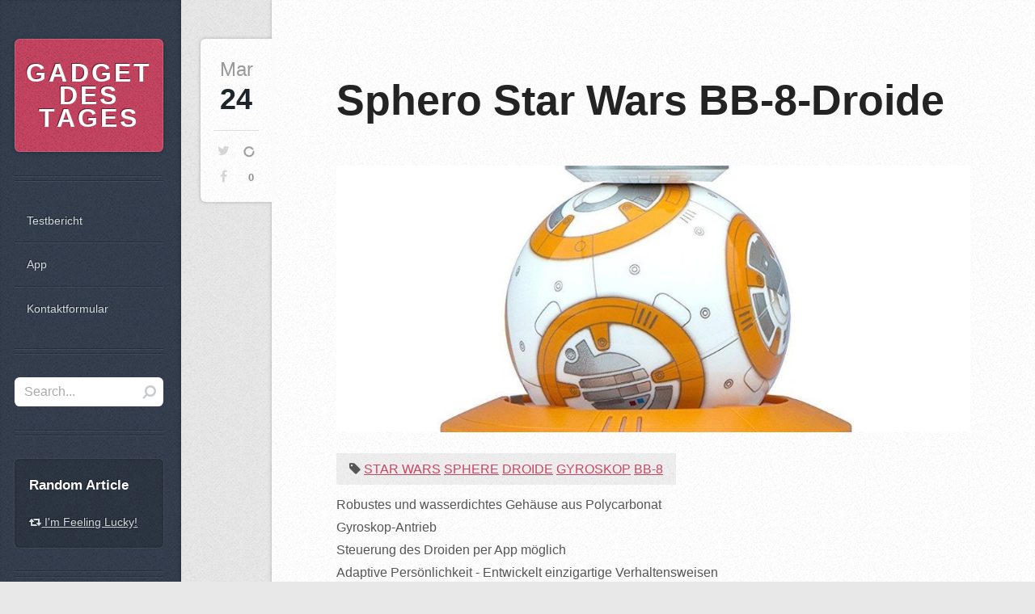

--- FILE ---
content_type: text/html; charset=utf-8
request_url: https://gadgetdestages.de/tag:Star%20Wars
body_size: 29298
content:
<!DOCTYPE html>
<!--[if lt IE 8 ]><html class="no-js ie ie7" lang="de"> <![endif]-->
<!--[if IE 8 ]><html class="no-js ie ie8" lang="de"> <![endif]-->
<!--[if IE 9 ]><html class="no-js ie ie9" lang="de"> <![endif]-->
<!--[if (gte IE 8)|!(IE)]><!--><html class="no-js" lang="de"> <!--<![endif]-->
<head>
            <meta charset="utf-8" />
        <title>Gadget des Tages - jeden Tag ein neues cooles Gadget | Gadget des Tages</title>
            <meta name="generator" content="GravCMS" />
    <meta name="description" content="Jeden Tag ein neues cooles Gadget.
Jetzt auch per Android App:
Gadget des Tages
auf Google Play" />
    <meta name="keywords" content="Gadgets, Tag, Elektronik, Haushaltsgeräte, Haushaltshilfe, Technik, Technologie, Spielzeug, cool, nützlich, praktisch" />
    <meta name="twitter:site" property="twitter:site" content="@GadgetDesTages" />
    <meta name="twitter:card" property="twitter:card" content="summary" />
    <meta name="twitter:title" property="twitter:title" content="Gadget des Tages - jeden Tag ein neues cooles Gadget" />
    <meta name="twitter:description" property="twitter:description" content="Wir von Gadget des Tages zeigen euch jeden Tag ein neues cooles Gadget. Von moderner Technik bis nützliche Haushaltshilfen ist alles dabei." />
    <meta name="twitter:image" property="twitter:image" content="https://gadgetdestages.de/user/pages/01.gadgets/Funktionsgrafik.png" />
    <meta name="twitter:url" property="twitter:url" content="https://gadgetdestages.de/" />
    <meta property="og:site_name" content="Gadget des Tages" />
    <meta property="og:title" content="Gadget des Tages - jeden Tag ein neues cooles Gadget" />
    <meta property="fb:app_id" content="114222975906111" />
    <meta property="og:type" content="article" />
    <meta property="og:url" content="https://gadgetdestages.de/" />
    <meta property="og:description" content="Wir von Gadget des Tages zeigen euch jeden Tag ein neues cooles Gadget. Von moderner Technik bis nützliche Haushaltshilfen ist alles dabei." />
    <meta property="og:image" content="https://gadgetdestages.de/user/pages/01.gadgets/Funktionsgrafik.png" />
        <meta name="viewport" content="width=device-width, initial-scale=1" />
        <link rel="icon" type="image/png" href="/user/themes/striped/images/favicon.png" />

                            
                                                                
        <!--[if lte IE 8]><script src="/user/themes/striped/assets/js/ie/html5shiv.js"></script><![endif]-->

        
       <!--[if lte IE 8]><script src="/user/themes/striped/assets/js/ie/respond.min.js"></script><![endif]-->
       <!--[if lte IE 8]><script src="/user/themes/striped/assets/css/ie8.css"></script><![endif]-->

       
                    <link href="/user/plugins/form/assets/form-styles.css" type="text/css" rel="stylesheet">
<link href="/user/plugins/simplesearch/css/simplesearch.css" type="text/css" rel="stylesheet">
<link href="/user/plugins/featherlight/css/featherlight.min.css" type="text/css" rel="stylesheet">
<link href="/user/plugins/pagination/css/pagination.css" type="text/css" rel="stylesheet">
<link href="/user/plugins/login/css/login.css" type="text/css" rel="stylesheet">
<link href="/user/themes/striped/assets/css/main.css" type="text/css" rel="stylesheet">

            <script src="/system/assets/jquery/jquery-2.x.min.js"></script>
<script src="/user/plugins/featherlight/js/featherlight.min.js"></script>
<script src="/user/themes/striped/assets/js/skel.min.js"></script>
<script src="/user/themes/striped/assets/js/util.js"></script>
<script src="/user/themes/striped/assets/js/main.js"></script>
<script src="https://www.googletagmanager.com/gtag/js?id=UA-141038816-2" async></script>
<script>
window.dataLayer = window.dataLayer || [];
function gtag(){dataLayer.push(arguments);}
gtag('js', new Date());
gtag('config', 'UA-141038816-2');
</script>
<script>
$(document).ready(function(){
    $('a[rel="lightbox"]').featherlight({
        openSpeed: 250,
        closeSpeed: 250,
        closeOnClick: 'background',
        closeOnEsc: '1',
        root: 'body'
    });
});
</script>

        
    </head>

<body class="left-sidebar">
    <div id="wrapper">
                    <div id="content">
                <div class="inner">
                        
          <article class="box post post-excerpt">

        <script type="text/javascript">
        jQuery.getJSON('https://cdn.api.twitter.com/1/urls/count.json?url=https://gadgetdestages.de/sphero-star-wars-roboter/&callback=?', function (data) {
        jQuery('#so-url-shares1').text(data.count);
    });
            jQuery.getJSON('http://graph.facebook.com/?id=https://gadgetdestages.de/sphero-star-wars-roboter', function (data) {
        jQuery('#so-fburl-shares1').text(data.shares);
    });
        </script>
        <header>
                    <h2><a href="/sphero-star-wars-roboter">Sphero Star Wars BB-8-Droide</a></h2>
                    </header>

    <div class="info">
        <span class="date">
            <span class="month">Mar</span>
            <span class="day">24</span>
        </span>
                        <ul class="stats">
                                <li><a href="https://twitter.com/share" data-url="https://gadgetdestages.de/sphero-star-wars-roboter" data-text="Sphero Star Wars BB-8-Droide" class="icon fa-twitter"><span id="so-url-shares1"><i class="fa fa-circle-o-notch fa-spin"></i></span></a></li>
                                                <li><a href="http://www.facebook.com/sharer.php?u=https://gadgetdestages.de/sphero-star-wars-roboter" class="icon fa-facebook"><span id="so-fburl-shares1">0</span></a></li>
                            </ul>
                    </div>

                    <img title="Sphero Star Wars BB-8-Droide" alt="Sphero Star Wars BB-8-Droide" class="image featured" src="/images/9/8/5/e/4/985e4dd1fa8de70dd79efefe56679a238d15c4cd-61opdwo28llsl1000.jpg" />
        
        
               <ul class="tags">
            <i class="fa fa-tag"></i>
                        <li><a href="/tag:Star Wars">Star Wars</a></li>
                        <li><a href="/tag:Sphere">Sphere</a></li>
                        <li><a href="/tag:Droide">Droide</a></li>
                        <li><a href="/tag:Gyroskop">Gyroskop</a></li>
                        <li><a href="/tag:BB-8">BB-8</a></li>
                    </ul>
        

            <p><ul>
<li>Robustes und wasserdichtes Gehäuse aus Polycarbonat </li>
<li>Gyroskop-Antrieb</li>
<li>Steuerung des Droiden per App möglich</li>
<li>Adaptive Persönlichkeit - Entwickelt einzigartige Verhaltensweisen</li>
<li>60 Minuten Akkulaufzeit - induktives Laden</li>
</ul></p>
        <p><a class="button" href="/sphero-star-wars-roboter">Continue Reading...</a></p>
    
    
</article>
          <article class="box post post-excerpt">

        <script type="text/javascript">
        jQuery.getJSON('https://cdn.api.twitter.com/1/urls/count.json?url=https://gadgetdestages.de/star-wars-toaster/&callback=?', function (data) {
        jQuery('#so-url-shares2').text(data.count);
    });
            jQuery.getJSON('http://graph.facebook.com/?id=https://gadgetdestages.de/star-wars-toaster', function (data) {
        jQuery('#so-fburl-shares2').text(data.shares);
    });
        </script>
        <header>
                    <h2><a href="/star-wars-toaster">Star Wars Frühstücksset mit Toaster und Tasse</a></h2>
                    </header>

    <div class="info">
        <span class="date">
            <span class="month">Mar</span>
            <span class="day">14</span>
        </span>
                        <ul class="stats">
                                <li><a href="https://twitter.com/share" data-url="https://gadgetdestages.de/star-wars-toaster" data-text="Star Wars Frühstücksset mit Toaster und Tasse" class="icon fa-twitter"><span id="so-url-shares2"><i class="fa fa-circle-o-notch fa-spin"></i></span></a></li>
                                                <li><a href="http://www.facebook.com/sharer.php?u=https://gadgetdestages.de/star-wars-toaster" class="icon fa-facebook"><span id="so-fburl-shares2">0</span></a></li>
                            </ul>
                    </div>

                    <img title="Star Wars Frühstücksset mit Toaster und Tasse" alt="Star Wars Frühstücksset mit Toaster und Tasse" class="image featured" src="/images/6/9/3/d/8/693d83722bfe2b29686930f44e893eb3facd62d3-71dvfkceyxlsl1500.jpg" />
        
        
               <ul class="tags">
            <i class="fa fa-tag"></i>
                        <li><a href="/tag:Star Wars">Star Wars</a></li>
                        <li><a href="/tag:Toaster">Toaster</a></li>
                        <li><a href="/tag:Star Wars Toaster">Star Wars Toaster</a></li>
                        <li><a href="/tag:Darth Vader">Darth Vader</a></li>
                        <li><a href="/tag:Todesstern">Todesstern</a></li>
                    </ul>
        

            <p><ul>
<li>Rösten von Brot, Toast, Waffeln und Sandwiches in Star Wars Look</li>
<li>Kompakter Toaster für zwei Scheiben</li>
<li>Mit Überhitzungsschutz</li>
<li>Tasse im Darth-Vader - Todesstern - Look</li>
<li>Tasseninhalt 300 ml</li>
</ul></p>
        <p><a class="button" href="/star-wars-toaster">Continue Reading...</a></p>
    
    
</article>
    
                                </div>
            </div>
                            <div id="sidebar">
<h1 id="logo"><a href="https://gadgetdestages.de">GADGET DES TAGES</a></h1>

<nav id="nav">
    <ul>
                                                                        <li class="">
                    <a href="/testbericht">
                        Testbericht
                    </a>
                </li>
                                                                        <li class="">
                    <a href="/app">
                        App
                    </a>
                </li>
                                                        <li class="">
                    <a href="/contact">
                        Kontaktformular
                    </a>
                </li>
                                                </ul>
</nav>          
<section class="box search">
    <form>
  <input type="text" class="text" placeholder="Search..." value="" data-search-input="/search/query" />
</form>
<script>
jQuery(document).ready(function($){
    var input = $('[data-search-input]');

    input.on('keypress', function(event) {
        if (event.which == 13 && input.val().length > 3) {
            event.preventDefault();
            window.location.href = input.data('search-input') + ':' + input.val();
        }
    });
});
</script>
</section>
<section class="box text-style1">
    <div class="inner">
        <header>
            <h2>Random Article</h2>
        </header>
        <a href="/random"><i class="fa fa-retweet"></i> I'm Feeling Lucky!</a>
    </div>
</section>
    <section class="box recent-posts">
        <header>
            <h2>Archives</h2>
        </header>
        <ul class="archives">

</ul>
    </section>

<section class="box recent-comments">
    <header>
        <h2>Popular Tags</h2>
    </header>
    
<ul>
  <li>
    
        <a href="/tag:Handy">Handy</a>

    
        <a href="/tag:LED">LED</a>

    
        <a href="/tag:Lampe">Lampe</a>

    
        <a href="/tag:Bluetooth">Bluetooth</a>

    
        <a href="/tag:Wecker">Wecker</a>

    
        <a href="/tag:Spielzeug">Spielzeug</a>

    
        <a href="/tag:Smart%20Home">Smart Home</a>

    
        <a href="/tag:Fahrrad">Fahrrad</a>

    
        <a href="/tag:Sicherheit">Sicherheit</a>

    
        <a href="/tag:USB">USB</a>

    
        <a href="/tag:WLAN">WLAN</a>

    
        <a href="/tag:Lautsprecher">Lautsprecher</a>

    
        <a href="/tag:Projektor">Projektor</a>

    
        <a href="/tag:Halterung">Halterung</a>

    
        <a href="/tag:Solar">Solar</a>

    
        <a href="/tag:Geschenk">Geschenk</a>

    
        <a href="/tag:Roboter">Roboter</a>

    
        <a href="/tag:Tracker">Tracker</a>

    
        <a href="/tag:GPS">GPS</a>

    
        <a href="/tag:Luft">Luft</a>

    
        <a href="/tag:Licht">Licht</a>

    
        <a href="/tag:Schlafen">Schlafen</a>

    
        <a href="/tag:Kabellos">Kabellos</a>

    
        <a href="/tag:Alexa">Alexa</a>

    
        <a href="/tag:Outdoor">Outdoor</a>

    
        <a href="/tag:schwebend">schwebend</a>

    
        <a href="/tag:Kleber">Kleber</a>

    
        <a href="/tag:Kamera">Kamera</a>

    
        <a href="/tag:B%C3%BCrste">Bürste</a>

    
        <a href="/tag:Reinigung">Reinigung</a>

    
        <a href="/tag:Kaffee">Kaffee</a>

    
        <a href="/tag:Thermometer">Thermometer</a>

    
        <a href="/tag:Akku">Akku</a>

    
        <a href="/tag:Kissen">Kissen</a>

    
        <a href="/tag:Maus">Maus</a>

    
        <a href="/tag:Computer">Computer</a>

    
        <a href="/tag:Fernbediennung">Fernbediennung</a>

    
        <a href="/tag:Zahnb%C3%BCrste">Zahnbürste</a>

    
        <a href="/tag:Flugzeug">Flugzeug</a>

    
        <a href="/tag:Fernsteuerung">Fernsteuerung</a>

    
        <a href="/tag:Uhr">Uhr</a>

    
        <a href="/tag:Auto">Auto</a>

    
        <a href="/tag:Spiel">Spiel</a>

    
        <a href="/tag:Notebook">Notebook</a>

    
        <a href="/tag:Ventilator">Ventilator</a>

    
        <a href="/tag:Romantisch">Romantisch</a>

    
        <a href="/tag:Drohne">Drohne</a>

    
        <a href="/tag:Powerbank">Powerbank</a>

    
        <a href="/tag:Technik">Technik</a>

    
        <a href="/tag:Star%20Wars">Star Wars</a>

    
        <a href="/tag:Aufbewahrung">Aufbewahrung</a>

    
        <a href="/tag:Smartphone">Smartphone</a>

    
        <a href="/tag:Elektrisch">Elektrisch</a>

    
        <a href="/tag:App">App</a>

    
        <a href="/tag:Kugelschreiber">Kugelschreiber</a>

    
        <a href="/tag:Multifunktionswerkzeug">Multifunktionswerkzeug</a>

    
        <a href="/tag:Pen">Pen</a>

    
        <a href="/tag:Touchscreen">Touchscreen</a>

    
        <a href="/tag:Wasserwaage">Wasserwaage</a>

    
        <a href="/tag:Schraubendreher">Schraubendreher</a>

    
        <a href="/tag:Blinker">Blinker</a>

    
        <a href="/tag:Schl%C3%BCsselfinder">Schlüsselfinder</a>

    
        <a href="/tag:Sensor">Sensor</a>

    
        <a href="/tag:Blutdruckmessger%C3%A4t">Blutdruckmessgerät</a>

    
        <a href="/tag:Withings">Withings</a>

    
        <a href="/tag:parkscheibe">parkscheibe</a>

    
        <a href="/tag:elektronisch">elektronisch</a>

    
        <a href="/tag:digital">digital</a>

    
        <a href="/tag:parkuhr">parkuhr</a>

    
        <a href="/tag:Sprachsteuerung">Sprachsteuerung</a>

    
        <a href="/tag:Lichterkette">Lichterkette</a>

    
        <a href="/tag:Batterie">Batterie</a>

    
        <a href="/tag:Strafzettel">Strafzettel</a>

    
        <a href="/tag:Kn%C3%B6llchen">Knöllchen</a>

    
        <a href="/tag:Profi%20Fahrradschloss">Profi Fahrradschloss</a>

    
        <a href="/tag:Scrubba">Scrubba</a>

    
        <a href="/tag:Wachbeutel">Wachbeutel</a>

    
        <a href="/tag:Waschsack">Waschsack</a>

    
        <a href="/tag:Waschmaschine">Waschmaschine</a>

    
        <a href="/tag:auvisio">auvisio</a>

    
        <a href="/tag:Sugru">Sugru</a>

    
        <a href="/tag:Klebstoff">Klebstoff</a>

    
        <a href="/tag:formbar">formbar</a>

    
        <a href="/tag:Gimbal">Gimbal</a>

    
        <a href="/tag:Stabilisator">Stabilisator</a>

    
        <a href="/tag:FeiyuTech">FeiyuTech</a>

    
        <a href="/tag:3%20Achsen">3 Achsen</a>

    
        <a href="/tag:St%C3%A4nder">Ständer</a>

    
        <a href="/tag:Edelstahl">Edelstahl</a>

    
        <a href="/tag:Kapsel">Kapsel</a>

    
        <a href="/tag:nello%20one">nello one</a>

    
        <a href="/tag:Amazon">Amazon</a>

    
        <a href="/tag:Haushalt">Haushalt</a>

    
        <a href="/tag:Mars%20by%20crazybaby">Mars by crazybaby</a>

    
        <a href="/tag:Hochwertiges%20Himalaya-Rosa-Salz">Hochwertiges Himalaya-Rosa-Salz</a>

    
        <a href="/tag:Laser">Laser</a>

    
        <a href="/tag:Lasertastatur">Lasertastatur</a>

    
        <a href="/tag:Virtuell">Virtuell</a>

    
        <a href="/tag:BlueBeach">BlueBeach</a>

    
        <a href="/tag:Medizin">Medizin</a>

    
        <a href="/tag:MagnoGrip">MagnoGrip</a>

    
        <a href="/tag:Magnetisches%20Armband">Magnetisches Armband</a>

    
        <a href="/tag:Dritte%20Hand">Dritte Hand</a>

    
        <a href="/tag:Multirook">Multirook</a>

    
        <a href="/tag:Breo">Breo</a>

    
        <a href="/tag:Augenmassage">Augenmassage</a>

    
        <a href="/tag:W%C3%A4rmefunktion">Wärmefunktion</a>

    
        <a href="/tag:Entspannung">Entspannung</a>

    
        <a href="/tag:Mail%20Melder">Mail Melder</a>

    
        <a href="/tag:E-Mail">E-Mail</a>

    
        <a href="/tag:Leuchten">Leuchten</a>

    
        <a href="/tag:Lufterfrischer">Lufterfrischer</a>

    
        <a href="/tag:Gaming">Gaming</a>

    
        <a href="/tag:Unterwasser">Unterwasser</a>

    
        <a href="/tag:Unterwasser-Lichter">Unterwasser-Lichter</a>

    
        <a href="/tag:Vase">Vase</a>

    
        <a href="/tag:Aquarium">Aquarium</a>

    
        <a href="/tag:Poster">Poster</a>

    
        <a href="/tag:Deko">Deko</a>

    
        <a href="/tag:Globus">Globus</a>

    
        <a href="/tag:C-Form">C-Form</a>

    
        <a href="/tag:Magnet">Magnet</a>

    
        <a href="/tag:Weinglas">Weinglas</a>

    
        <a href="/tag:Bella%20D%E2%80%99Vine">Bella D’Vine</a>

    
        <a href="/tag:Kinder">Kinder</a>

    
        <a href="/tag:Elektronik">Elektronik</a>

    
        <a href="/tag:Batterien">Batterien</a>

    
        <a href="/tag:Instekten">Instekten</a>

    
        <a href="/tag:Pizza">Pizza</a>

    
        <a href="/tag:Essen">Essen</a>

    
        <a href="/tag:Grill">Grill</a>

    
        <a href="/tag:Karte">Karte</a>

    
        <a href="/tag:RFID">RFID</a>

    
        <a href="/tag:Pizzaschere">Pizzaschere</a>

    
        <a href="/tag:Flintronic">Flintronic</a>

    
        <a href="/tag:Alarm">Alarm</a>

    
        <a href="/tag:Wetter">Wetter</a>

    
        <a href="/tag:Handtuch">Handtuch</a>

    
        <a href="/tag:Fitness">Fitness</a>

    
        <a href="/tag:Beamer">Beamer</a>

    
        <a href="/tag:Massage">Massage</a>

    
        <a href="/tag:Fu%C3%9Fmassage">Fußmassage</a>

    
        <a href="/tag:Fu%C3%9Freflexzonenmassage">Fußreflexzonenmassage</a>

    
        <a href="/tag:Fuss-fit-Maxx">Fuss-fit-Maxx</a>

    
        <a href="/tag:Luftmassage">Luftmassage</a>

    
        <a href="/tag:Tennisball">Tennisball</a>

    
        <a href="/tag:Trockner">Trockner</a>

    
        <a href="/tag:Luftbefeuchter">Luftbefeuchter</a>

    
        <a href="/tag:Duft">Duft</a>

    
        <a href="/tag:Geldb%C3%B6rse">Geldbörse</a>

    
        <a href="/tag:Gummi">Gummi</a>

    
        <a href="/tag:Geld">Geld</a>

    
        <a href="/tag:MakakaOnTheRun">MakakaOnTheRun</a>

    
        <a href="/tag:Amazon%20Echo%20mit%20smarten%20Lampen">Amazon Echo mit smarten Lampen</a>

    
        <a href="/tag:Heften">Heften</a>

    
        <a href="/tag:Klammern">Klammern</a>

    
        <a href="/tag:Tacker">Tacker</a>

    
        <a href="/tag:B%C3%BCrobedarf">Bürobedarf</a>

    
        <a href="/tag:Hefter">Hefter</a>

    
        <a href="/tag:K%C3%BChler">Kühler</a>

    
        <a href="/tag:allocacoc%20PowerCube">allocacoc PowerCube</a>

    
        <a href="/tag:Sternenhimmel">Sternenhimmel</a>

    
        <a href="/tag:Kingtoys">Kingtoys</a>

    
        <a href="/tag:Projektionslampe">Projektionslampe</a>

    
        <a href="/tag:Feiern">Feiern</a>

    
        <a href="/tag:Rucksack">Rucksack</a>

    
        <a href="/tag:Schl%C3%BCsselanh%C3%A4nger">Schlüsselanhänger</a>

    
        <a href="/tag:Nachtlicht">Nachtlicht</a>

    
        <a href="/tag:littleBits">littleBits</a>

    
        <a href="/tag:Klingel">Klingel</a>

    
        <a href="/tag:Harry%20Potter">Harry Potter</a>

    
        <a href="/tag:Fernbedienung">Fernbedienung</a>

    
        <a href="/tag:Zauberstab">Zauberstab</a>

    
        <a href="/tag:Bett">Bett</a>

    
        <a href="/tag:Tiere">Tiere</a>

    
        <a href="/tag:Schraubendreher%20Set">Schraubendreher Set</a>

    
        <a href="/tag:LED%20Lichtbox">LED Lichtbox</a>

    
        <a href="/tag:Dosen%C3%B6ffner">Dosenöffner</a>

    
        <a href="/tag:K%C3%A4sereibe">Käsereibe</a>

    
        <a href="/tag:Eiermei%C3%9Fel">Eiermeißel</a>

    
        <a href="/tag:Eierseparator">Eierseparator</a>

    
        <a href="/tag:Gew%C3%BCrzreibe">Gewürzreibe</a>

    
        <a href="/tag:Trichter">Trichter</a>

    
        <a href="/tag:Messschale">Messschale</a>

    
        <a href="/tag:Dinosaurier">Dinosaurier</a>

    
        <a href="/tag:Neon%20Schnur">Neon Schnur</a>

    
        <a href="/tag:Laptop">Laptop</a>

    
        <a href="/tag:Kniekissen">Kniekissen</a>

    
        <a href="/tag:Unterlage">Unterlage</a>

    
        <a href="/tag:Belkin%20Cushdesk">Belkin Cushdesk</a>

    
        <a href="/tag:Kamin">Kamin</a>

    
        <a href="/tag:Tischkamin">Tischkamin</a>

    
        <a href="/tag:Bioethanol">Bioethanol</a>

    
        <a href="/tag:Carlo%20Milano">Carlo Milano</a>

    
        <a href="/tag:Kaminzauber">Kaminzauber</a>

    
        <a href="/tag:V8">V8</a>

    
        <a href="/tag:Motor">Motor</a>

    
        <a href="/tag:Verbrennungsmotor">Verbrennungsmotor</a>

    
        <a href="/tag:Modell">Modell</a>

    
        <a href="/tag:Haynes">Haynes</a>

    
        <a href="/tag:Pflanze">Pflanze</a>

    
        <a href="/tag:ECO%20Zeitzone%20Uhr">ECO Zeitzone Uhr</a>

    
        <a href="/tag:Flaschen%C3%B6ffner">Flaschenöffner</a>

    
        <a href="/tag:Glas%C3%B6ffner">Glasöffner</a>

    
        <a href="/tag:Aifuda">Aifuda</a>

    
        <a href="/tag:3D%20Drucker">3D Drucker</a>

    
        <a href="/tag:Filament">Filament</a>

    
        <a href="/tag:Bio">Bio</a>

    
        <a href="/tag:Haustiere">Haustiere</a>

    
        <a href="/tag:Karten">Karten</a>

    
        <a href="/tag:Trinken">Trinken</a>

    
        <a href="/tag:Toaster">Toaster</a>

    
        <a href="/tag:Star%20Wars%20Toaster">Star Wars Toaster</a>

    
        <a href="/tag:Darth%20Vader">Darth Vader</a>

    
        <a href="/tag:Todesstern">Todesstern</a>

    
        <a href="/tag:Elektrische%20Fliegenklatsche">Elektrische Fliegenklatsche</a>

    
        <a href="/tag:"></a>

    
        <a href="/tag:Beutel">Beutel</a>

    
        <a href="/tag:Kleidung">Kleidung</a>

    
        <a href="/tag:Doggy-Boxx">Doggy-Boxx</a>

    
        <a href="/tag:Display">Display</a>

    
        <a href="/tag:Tefal%20Optigrill">Tefal Optigrill</a>

    
        <a href="/tag:Trtl%20Pillow">Trtl Pillow</a>

    
        <a href="/tag:Clocky">Clocky</a>

    
        <a href="/tag:fl%C3%BCchtend">flüchtend</a>

    
        <a href="/tag:R%C3%A4der">Räder</a>

    
        <a href="/tag:Wireless">Wireless</a>

    
        <a href="/tag:IP">IP</a>

    
        <a href="/tag:%C3%9Cberwachung">Überwachung</a>

    
        <a href="/tag:Bewegungsmelder">Bewegungsmelder</a>

    
        <a href="/tag:Windmesser">Windmesser</a>

    
        <a href="/tag:elektronisches%20Feuerzeug">elektronisches Feuerzeug</a>

    
        <a href="/tag:BigMouth">BigMouth</a>

    
        <a href="/tag:Myo%20Gesture">Myo Gesture</a>

    
        <a href="/tag:Armband">Armband</a>

    
        <a href="/tag:Grillen">Grillen</a>

    
        <a href="/tag:Schreibtisch">Schreibtisch</a>

    
        <a href="/tag:Smartwatch">Smartwatch</a>

    
        <a href="/tag:Tremor">Tremor</a>

    
        <a href="/tag:Parkinson">Parkinson</a>

    
        <a href="/tag:Zittern">Zittern</a>

    
        <a href="/tag:Gyenno">Gyenno</a>

    
        <a href="/tag:L%C3%B6ffel">Löffel</a>

    
        <a href="/tag:Mikrofon">Mikrofon</a>

    
        <a href="/tag:Karaoke">Karaoke</a>

    
        <a href="/tag:Drahtlos">Drahtlos</a>

    
        <a href="/tag:Krawattenhalter">Krawattenhalter</a>

    
        <a href="/tag:Krawatten">Krawatten</a>

    
        <a href="/tag:Kleiderschrank">Kleiderschrank</a>

    
        <a href="/tag:Revolving">Revolving</a>

    
        <a href="/tag:Kugelachterbahn">Kugelachterbahn</a>

    
        <a href="/tag:Venus">Venus</a>

    
        <a href="/tag:Kugel">Kugel</a>

    
        <a href="/tag:Neon">Neon</a>

    
        <a href="/tag:frei">frei</a>

    
        <a href="/tag:Kugelbahn">Kugelbahn</a>

    
        <a href="/tag:Space-Rail">Space-Rail</a>

    
        <a href="/tag:Obstsch%C3%A4ler">Obstschäler</a>

    
        <a href="/tag:Elektrischer%20Obstsch%C3%A4ler">Elektrischer Obstschäler</a>

    
        <a href="/tag:Vicloon">Vicloon</a>

    
        <a href="/tag:Multifunktion">Multifunktion</a>

    
        <a href="/tag:Obst">Obst</a>

    
        <a href="/tag:Energie">Energie</a>

    
        <a href="/tag:Mathmatik">Mathmatik</a>

    
        <a href="/tag:Informatik">Informatik</a>

    
        <a href="/tag:Naturwissenschaft">Naturwissenschaft</a>

    
        <a href="/tag:Messger%C3%A4t">Messgerät</a>

    
        <a href="/tag:Schl%C3%BCssel">Schlüssel</a>

    
        <a href="/tag:Schn%C3%BCrsenkel">Schnürsenkel</a>

    
        <a href="/tag:Schuhe">Schuhe</a>

    
        <a href="/tag:Sphere">Sphere</a>

    
        <a href="/tag:Droide">Droide</a>

    
        <a href="/tag:Gyroskop">Gyroskop</a>

    
        <a href="/tag:BB-8">BB-8</a>

    
        <a href="/tag:JJRC%20R2">JJRC R2</a>

    
        <a href="/tag:Wiederaufladbarer%20Lichtst%C3%B6psel">Wiederaufladbarer Lichtstöpsel</a>

    
        <a href="/tag:Makey%20Makey">Makey Makey</a>

    
        <a href="/tag:Touchpads">Touchpads</a>

    
        <a href="/tag:Eingabeger%C3%A4t">Eingabegerät</a>

    
        <a href="/tag:Bier">Bier</a>

    
        <a href="/tag:Bierbrauen">Bierbrauen</a>

    
        <a href="/tag:Helles">Helles</a>

    
        <a href="/tag:Braubox">Braubox</a>

    
        <a href="/tag:Einsteiger">Einsteiger</a>

    
        <a href="/tag:Brauger%C3%A4te">Braugeräte</a>

    
        <a href="/tag:Autos">Autos</a>

    
        <a href="/tag:Hygiene">Hygiene</a>

    
        <a href="/tag:Bilderrahmen">Bilderrahmen</a>

    
        <a href="/tag:Musik">Musik</a>

    
        <a href="/tag:Videos">Videos</a>

    
        <a href="/tag:Fotos">Fotos</a>

    
        <a href="/tag:Kalender">Kalender</a>

    
        <a href="/tag:ANEWKODI">ANEWKODI</a>

    
        <a href="/tag:Fire%20TV">Fire TV</a>

    
        <a href="/tag:Tastatur">Tastatur</a>

    
        <a href="/tag:Touchpad">Touchpad</a>

    
        <a href="/tag:Keyboard">Keyboard</a>

    
        <a href="/tag:Falltbrett">Falltbrett</a>

    
        <a href="/tag:W%C3%A4schefalter">Wäschefalter</a>

    
        <a href="/tag:Big%20Bang%20Theorie">Big Bang Theorie</a>

    
        <a href="/tag:Signalsystem">Signalsystem</a>

    
        <a href="/tag:Signal%20Pod">Signal Pod</a>

    
        <a href="/tag:Nintendo">Nintendo</a>

    
        <a href="/tag:Retro">Retro</a>

    
        <a href="/tag:Konsole">Konsole</a>

    
        <a href="/tag:Notizblock">Notizblock</a>

    
        <a href="/tag:Decke">Decke</a>

    
        <a href="/tag:Au%C3%9Fen">Außen</a>

    
        <a href="/tag:Kerze">Kerze</a>

    
        <a href="/tag:Stadt%20Land%20Vollpfosten">Stadt Land Vollpfosten</a>

    
        <a href="/tag:Notruf">Notruf</a>

    
        <a href="/tag:SOS%20Button">SOS Button</a>

    
        <a href="/tag:Alermknopf">Alermknopf</a>

    
        <a href="/tag:Hotspot">Hotspot</a>

    
        <a href="/tag:Becher">Becher</a>

    
        <a href="/tag:Ziege">Ziege</a>

    
        <a href="/tag:Knifflige%20Trick-Geschenkbox">Knifflige Trick-Geschenkbox</a>

    
        <a href="/tag:Stativ">Stativ</a>

    
        <a href="/tag:Gew%C3%A4chshaus">Gewächshaus</a>

    
        <a href="/tag:Gel">Gel</a>

    
        <a href="/tag:Plantarium">Plantarium</a>

    
        <a href="/tag:Weltraum">Weltraum</a>

    
        <a href="/tag:Chemie">Chemie</a>

        </li>
<ul>
</section>


<section class="box text-style1">
    <header>
        <h2>Syndicate</h2>
    </header>
    <a class="button" style="padding-right: 1em;padding-left: 1em;" href="/gadgets.atom"><i class="fa fa-rss-square"></i> Atom 1.0</a>
    <a class="button" style="padding-right: 1em;padding-left: 1em;" href="/gadgets.rss"><i class="fa fa-rss-square"></i> RSS</a>
</section>

<ul id="copyright">
    <li>&copy; Gadget des Tages</li><li>Design: <a href="http://html5up.net">HTML5 UP</a></li>
    <li>Demo Images: <a href="http://unsplash.com">Unsplash</a></li>
</ul>

</div>
        
    </div>

    <script src="/user/plugins/simplesearch/js/simplesearch.js"></script>
 
</body>
</html>


